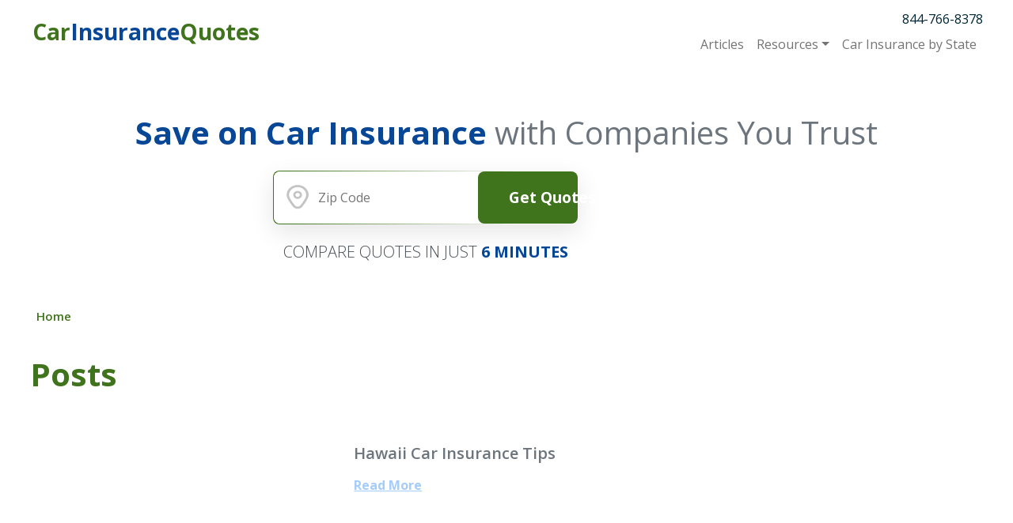

--- FILE ---
content_type: text/html; charset=UTF-8
request_url: https://www.carinsurancequotes.com/tag/cheap-hawaii-car-insurance
body_size: 8942
content:
<!DOCTYPE html>
<html lang="en">
    <head>
        <title>cheap-hawaii-car-insurance Archives - Car Insurance Quotes</title>
        <meta http-equiv="x-ua-compatible" content="ie=edge">
        <meta name="viewport" content="width=device-width, initial-scale=1.0">
        <link rel="preconnect" href="https://fonts.gstatic.com">
        <link href="https://fonts.googleapis.com/css2?family=Open+Sans:wght@100;200;300;400;500;600;700;800&display=swap" rel="stylesheet">

        <meta name='robots' content='index, follow, max-image-preview:large, max-snippet:-1, max-video-preview:-1' />
	<style>img:is([sizes="auto" i], [sizes^="auto," i]) { contain-intrinsic-size: 3000px 1500px }</style>
	
	<!-- This site is optimized with the Yoast SEO plugin v26.8 - https://yoast.com/product/yoast-seo-wordpress/ -->
	<link rel="canonical" href="https://www.carinsurancequotes.com/tag/cheap-hawaii-car-insurance" />
	<meta property="og:locale" content="en_US" />
	<meta property="og:type" content="article" />
	<meta property="og:title" content="cheap-hawaii-car-insurance Archives - Car Insurance Quotes" />
	<meta property="og:url" content="https://www.carinsurancequotes.com/tag/cheap-hawaii-car-insurance" />
	<meta property="og:site_name" content="Car Insurance Quotes" />
	<meta name="twitter:card" content="summary_large_image" />
	<script type="application/ld+json" class="yoast-schema-graph">{"@context":"https://schema.org","@graph":[{"@type":"CollectionPage","@id":"https://www.carinsurancequotes.com/tag/cheap-hawaii-car-insurance","url":"https://www.carinsurancequotes.com/tag/cheap-hawaii-car-insurance","name":"cheap-hawaii-car-insurance Archives - Car Insurance Quotes","isPartOf":{"@id":"https://www.carinsurancequotes.com/#website"},"inLanguage":"en-US"},{"@type":"WebSite","@id":"https://www.carinsurancequotes.com/#website","url":"https://www.carinsurancequotes.com/","name":"Car Insurance Quotes","description":"Your SUPER-powered WP Engine Site","potentialAction":[{"@type":"SearchAction","target":{"@type":"EntryPoint","urlTemplate":"https://www.carinsurancequotes.com/?s={search_term_string}"},"query-input":{"@type":"PropertyValueSpecification","valueRequired":true,"valueName":"search_term_string"}}],"inLanguage":"en-US"}]}</script>
	<!-- / Yoast SEO plugin. -->


<link rel='dns-prefetch' href='//kit.fontawesome.com' />
<link rel='dns-prefetch' href='//cdn.jsdelivr.net' />
<link rel="alternate" type="application/rss+xml" title="Car Insurance Quotes &raquo; cheap-hawaii-car-insurance Tag Feed" href="https://www.carinsurancequotes.com/tag/cheap-hawaii-car-insurance/feed" />
<script type="text/javascript">
/* <![CDATA[ */
window._wpemojiSettings = {"baseUrl":"https:\/\/s.w.org\/images\/core\/emoji\/16.0.1\/72x72\/","ext":".png","svgUrl":"https:\/\/s.w.org\/images\/core\/emoji\/16.0.1\/svg\/","svgExt":".svg","source":{"concatemoji":"https:\/\/www.carinsurancequotes.com\/wp-includes\/js\/wp-emoji-release.min.js?ver=6.8.3"}};
/*! This file is auto-generated */
!function(s,n){var o,i,e;function c(e){try{var t={supportTests:e,timestamp:(new Date).valueOf()};sessionStorage.setItem(o,JSON.stringify(t))}catch(e){}}function p(e,t,n){e.clearRect(0,0,e.canvas.width,e.canvas.height),e.fillText(t,0,0);var t=new Uint32Array(e.getImageData(0,0,e.canvas.width,e.canvas.height).data),a=(e.clearRect(0,0,e.canvas.width,e.canvas.height),e.fillText(n,0,0),new Uint32Array(e.getImageData(0,0,e.canvas.width,e.canvas.height).data));return t.every(function(e,t){return e===a[t]})}function u(e,t){e.clearRect(0,0,e.canvas.width,e.canvas.height),e.fillText(t,0,0);for(var n=e.getImageData(16,16,1,1),a=0;a<n.data.length;a++)if(0!==n.data[a])return!1;return!0}function f(e,t,n,a){switch(t){case"flag":return n(e,"\ud83c\udff3\ufe0f\u200d\u26a7\ufe0f","\ud83c\udff3\ufe0f\u200b\u26a7\ufe0f")?!1:!n(e,"\ud83c\udde8\ud83c\uddf6","\ud83c\udde8\u200b\ud83c\uddf6")&&!n(e,"\ud83c\udff4\udb40\udc67\udb40\udc62\udb40\udc65\udb40\udc6e\udb40\udc67\udb40\udc7f","\ud83c\udff4\u200b\udb40\udc67\u200b\udb40\udc62\u200b\udb40\udc65\u200b\udb40\udc6e\u200b\udb40\udc67\u200b\udb40\udc7f");case"emoji":return!a(e,"\ud83e\udedf")}return!1}function g(e,t,n,a){var r="undefined"!=typeof WorkerGlobalScope&&self instanceof WorkerGlobalScope?new OffscreenCanvas(300,150):s.createElement("canvas"),o=r.getContext("2d",{willReadFrequently:!0}),i=(o.textBaseline="top",o.font="600 32px Arial",{});return e.forEach(function(e){i[e]=t(o,e,n,a)}),i}function t(e){var t=s.createElement("script");t.src=e,t.defer=!0,s.head.appendChild(t)}"undefined"!=typeof Promise&&(o="wpEmojiSettingsSupports",i=["flag","emoji"],n.supports={everything:!0,everythingExceptFlag:!0},e=new Promise(function(e){s.addEventListener("DOMContentLoaded",e,{once:!0})}),new Promise(function(t){var n=function(){try{var e=JSON.parse(sessionStorage.getItem(o));if("object"==typeof e&&"number"==typeof e.timestamp&&(new Date).valueOf()<e.timestamp+604800&&"object"==typeof e.supportTests)return e.supportTests}catch(e){}return null}();if(!n){if("undefined"!=typeof Worker&&"undefined"!=typeof OffscreenCanvas&&"undefined"!=typeof URL&&URL.createObjectURL&&"undefined"!=typeof Blob)try{var e="postMessage("+g.toString()+"("+[JSON.stringify(i),f.toString(),p.toString(),u.toString()].join(",")+"));",a=new Blob([e],{type:"text/javascript"}),r=new Worker(URL.createObjectURL(a),{name:"wpTestEmojiSupports"});return void(r.onmessage=function(e){c(n=e.data),r.terminate(),t(n)})}catch(e){}c(n=g(i,f,p,u))}t(n)}).then(function(e){for(var t in e)n.supports[t]=e[t],n.supports.everything=n.supports.everything&&n.supports[t],"flag"!==t&&(n.supports.everythingExceptFlag=n.supports.everythingExceptFlag&&n.supports[t]);n.supports.everythingExceptFlag=n.supports.everythingExceptFlag&&!n.supports.flag,n.DOMReady=!1,n.readyCallback=function(){n.DOMReady=!0}}).then(function(){return e}).then(function(){var e;n.supports.everything||(n.readyCallback(),(e=n.source||{}).concatemoji?t(e.concatemoji):e.wpemoji&&e.twemoji&&(t(e.twemoji),t(e.wpemoji)))}))}((window,document),window._wpemojiSettings);
/* ]]> */
</script>
<link rel='stylesheet' id='genesis-blocks-style-css-css' href='https://www.carinsurancequotes.com/wp-content/plugins/genesis-blocks/dist/style-blocks.build.css?ver=1765174545' type='text/css' media='all' />
<style id='wp-emoji-styles-inline-css' type='text/css'>

	img.wp-smiley, img.emoji {
		display: inline !important;
		border: none !important;
		box-shadow: none !important;
		height: 1em !important;
		width: 1em !important;
		margin: 0 0.07em !important;
		vertical-align: -0.1em !important;
		background: none !important;
		padding: 0 !important;
	}
</style>
<link rel='stylesheet' id='wp-block-library-css' href='https://www.carinsurancequotes.com/wp-includes/css/dist/block-library/style.min.css?ver=6.8.3' type='text/css' media='all' />
<style id='classic-theme-styles-inline-css' type='text/css'>
/*! This file is auto-generated */
.wp-block-button__link{color:#fff;background-color:#32373c;border-radius:9999px;box-shadow:none;text-decoration:none;padding:calc(.667em + 2px) calc(1.333em + 2px);font-size:1.125em}.wp-block-file__button{background:#32373c;color:#fff;text-decoration:none}
</style>
<style id='global-styles-inline-css' type='text/css'>
:root{--wp--preset--aspect-ratio--square: 1;--wp--preset--aspect-ratio--4-3: 4/3;--wp--preset--aspect-ratio--3-4: 3/4;--wp--preset--aspect-ratio--3-2: 3/2;--wp--preset--aspect-ratio--2-3: 2/3;--wp--preset--aspect-ratio--16-9: 16/9;--wp--preset--aspect-ratio--9-16: 9/16;--wp--preset--color--black: #000000;--wp--preset--color--cyan-bluish-gray: #abb8c3;--wp--preset--color--white: #ffffff;--wp--preset--color--pale-pink: #f78da7;--wp--preset--color--vivid-red: #cf2e2e;--wp--preset--color--luminous-vivid-orange: #ff6900;--wp--preset--color--luminous-vivid-amber: #fcb900;--wp--preset--color--light-green-cyan: #7bdcb5;--wp--preset--color--vivid-green-cyan: #00d084;--wp--preset--color--pale-cyan-blue: #8ed1fc;--wp--preset--color--vivid-cyan-blue: #0693e3;--wp--preset--color--vivid-purple: #9b51e0;--wp--preset--color--ciq-primary-900: #074796;--wp--preset--color--ciq-secondary-900: #3F731C;--wp--preset--color--ciq-tertiary-900: #4e6577;--wp--preset--color--gray-gray-900: #333333;--wp--preset--color--gray-gray-800: #3D3D3D;--wp--preset--color--gray-gray-700: #474747;--wp--preset--color--gray-gray-600: #606060;--wp--preset--color--gray-gray-500: #707070;--wp--preset--color--gray-gray-400: #7E7E7E;--wp--preset--color--gray-gray-300: #CFCFCF;--wp--preset--color--gray-gray-200: #DBDBDB;--wp--preset--color--gray-gray-100: #F3F3F3;--wp--preset--color--gray-gray-1: #FFFFFF;--wp--preset--gradient--vivid-cyan-blue-to-vivid-purple: linear-gradient(135deg,rgba(6,147,227,1) 0%,rgb(155,81,224) 100%);--wp--preset--gradient--light-green-cyan-to-vivid-green-cyan: linear-gradient(135deg,rgb(122,220,180) 0%,rgb(0,208,130) 100%);--wp--preset--gradient--luminous-vivid-amber-to-luminous-vivid-orange: linear-gradient(135deg,rgba(252,185,0,1) 0%,rgba(255,105,0,1) 100%);--wp--preset--gradient--luminous-vivid-orange-to-vivid-red: linear-gradient(135deg,rgba(255,105,0,1) 0%,rgb(207,46,46) 100%);--wp--preset--gradient--very-light-gray-to-cyan-bluish-gray: linear-gradient(135deg,rgb(238,238,238) 0%,rgb(169,184,195) 100%);--wp--preset--gradient--cool-to-warm-spectrum: linear-gradient(135deg,rgb(74,234,220) 0%,rgb(151,120,209) 20%,rgb(207,42,186) 40%,rgb(238,44,130) 60%,rgb(251,105,98) 80%,rgb(254,248,76) 100%);--wp--preset--gradient--blush-light-purple: linear-gradient(135deg,rgb(255,206,236) 0%,rgb(152,150,240) 100%);--wp--preset--gradient--blush-bordeaux: linear-gradient(135deg,rgb(254,205,165) 0%,rgb(254,45,45) 50%,rgb(107,0,62) 100%);--wp--preset--gradient--luminous-dusk: linear-gradient(135deg,rgb(255,203,112) 0%,rgb(199,81,192) 50%,rgb(65,88,208) 100%);--wp--preset--gradient--pale-ocean: linear-gradient(135deg,rgb(255,245,203) 0%,rgb(182,227,212) 50%,rgb(51,167,181) 100%);--wp--preset--gradient--electric-grass: linear-gradient(135deg,rgb(202,248,128) 0%,rgb(113,206,126) 100%);--wp--preset--gradient--midnight: linear-gradient(135deg,rgb(2,3,129) 0%,rgb(40,116,252) 100%);--wp--preset--font-size--small: 13px;--wp--preset--font-size--medium: 20px;--wp--preset--font-size--large: 36px;--wp--preset--font-size--x-large: 42px;--wp--preset--spacing--20: 0.44rem;--wp--preset--spacing--30: 0.67rem;--wp--preset--spacing--40: 1rem;--wp--preset--spacing--50: 1.5rem;--wp--preset--spacing--60: 2.25rem;--wp--preset--spacing--70: 3.38rem;--wp--preset--spacing--80: 5.06rem;--wp--preset--shadow--natural: 6px 6px 9px rgba(0, 0, 0, 0.2);--wp--preset--shadow--deep: 12px 12px 50px rgba(0, 0, 0, 0.4);--wp--preset--shadow--sharp: 6px 6px 0px rgba(0, 0, 0, 0.2);--wp--preset--shadow--outlined: 6px 6px 0px -3px rgba(255, 255, 255, 1), 6px 6px rgba(0, 0, 0, 1);--wp--preset--shadow--crisp: 6px 6px 0px rgba(0, 0, 0, 1);}:where(.is-layout-flex){gap: 0.5em;}:where(.is-layout-grid){gap: 0.5em;}body .is-layout-flex{display: flex;}.is-layout-flex{flex-wrap: wrap;align-items: center;}.is-layout-flex > :is(*, div){margin: 0;}body .is-layout-grid{display: grid;}.is-layout-grid > :is(*, div){margin: 0;}:where(.wp-block-columns.is-layout-flex){gap: 2em;}:where(.wp-block-columns.is-layout-grid){gap: 2em;}:where(.wp-block-post-template.is-layout-flex){gap: 1.25em;}:where(.wp-block-post-template.is-layout-grid){gap: 1.25em;}.has-black-color{color: var(--wp--preset--color--black) !important;}.has-cyan-bluish-gray-color{color: var(--wp--preset--color--cyan-bluish-gray) !important;}.has-white-color{color: var(--wp--preset--color--white) !important;}.has-pale-pink-color{color: var(--wp--preset--color--pale-pink) !important;}.has-vivid-red-color{color: var(--wp--preset--color--vivid-red) !important;}.has-luminous-vivid-orange-color{color: var(--wp--preset--color--luminous-vivid-orange) !important;}.has-luminous-vivid-amber-color{color: var(--wp--preset--color--luminous-vivid-amber) !important;}.has-light-green-cyan-color{color: var(--wp--preset--color--light-green-cyan) !important;}.has-vivid-green-cyan-color{color: var(--wp--preset--color--vivid-green-cyan) !important;}.has-pale-cyan-blue-color{color: var(--wp--preset--color--pale-cyan-blue) !important;}.has-vivid-cyan-blue-color{color: var(--wp--preset--color--vivid-cyan-blue) !important;}.has-vivid-purple-color{color: var(--wp--preset--color--vivid-purple) !important;}.has-black-background-color{background-color: var(--wp--preset--color--black) !important;}.has-cyan-bluish-gray-background-color{background-color: var(--wp--preset--color--cyan-bluish-gray) !important;}.has-white-background-color{background-color: var(--wp--preset--color--white) !important;}.has-pale-pink-background-color{background-color: var(--wp--preset--color--pale-pink) !important;}.has-vivid-red-background-color{background-color: var(--wp--preset--color--vivid-red) !important;}.has-luminous-vivid-orange-background-color{background-color: var(--wp--preset--color--luminous-vivid-orange) !important;}.has-luminous-vivid-amber-background-color{background-color: var(--wp--preset--color--luminous-vivid-amber) !important;}.has-light-green-cyan-background-color{background-color: var(--wp--preset--color--light-green-cyan) !important;}.has-vivid-green-cyan-background-color{background-color: var(--wp--preset--color--vivid-green-cyan) !important;}.has-pale-cyan-blue-background-color{background-color: var(--wp--preset--color--pale-cyan-blue) !important;}.has-vivid-cyan-blue-background-color{background-color: var(--wp--preset--color--vivid-cyan-blue) !important;}.has-vivid-purple-background-color{background-color: var(--wp--preset--color--vivid-purple) !important;}.has-black-border-color{border-color: var(--wp--preset--color--black) !important;}.has-cyan-bluish-gray-border-color{border-color: var(--wp--preset--color--cyan-bluish-gray) !important;}.has-white-border-color{border-color: var(--wp--preset--color--white) !important;}.has-pale-pink-border-color{border-color: var(--wp--preset--color--pale-pink) !important;}.has-vivid-red-border-color{border-color: var(--wp--preset--color--vivid-red) !important;}.has-luminous-vivid-orange-border-color{border-color: var(--wp--preset--color--luminous-vivid-orange) !important;}.has-luminous-vivid-amber-border-color{border-color: var(--wp--preset--color--luminous-vivid-amber) !important;}.has-light-green-cyan-border-color{border-color: var(--wp--preset--color--light-green-cyan) !important;}.has-vivid-green-cyan-border-color{border-color: var(--wp--preset--color--vivid-green-cyan) !important;}.has-pale-cyan-blue-border-color{border-color: var(--wp--preset--color--pale-cyan-blue) !important;}.has-vivid-cyan-blue-border-color{border-color: var(--wp--preset--color--vivid-cyan-blue) !important;}.has-vivid-purple-border-color{border-color: var(--wp--preset--color--vivid-purple) !important;}.has-vivid-cyan-blue-to-vivid-purple-gradient-background{background: var(--wp--preset--gradient--vivid-cyan-blue-to-vivid-purple) !important;}.has-light-green-cyan-to-vivid-green-cyan-gradient-background{background: var(--wp--preset--gradient--light-green-cyan-to-vivid-green-cyan) !important;}.has-luminous-vivid-amber-to-luminous-vivid-orange-gradient-background{background: var(--wp--preset--gradient--luminous-vivid-amber-to-luminous-vivid-orange) !important;}.has-luminous-vivid-orange-to-vivid-red-gradient-background{background: var(--wp--preset--gradient--luminous-vivid-orange-to-vivid-red) !important;}.has-very-light-gray-to-cyan-bluish-gray-gradient-background{background: var(--wp--preset--gradient--very-light-gray-to-cyan-bluish-gray) !important;}.has-cool-to-warm-spectrum-gradient-background{background: var(--wp--preset--gradient--cool-to-warm-spectrum) !important;}.has-blush-light-purple-gradient-background{background: var(--wp--preset--gradient--blush-light-purple) !important;}.has-blush-bordeaux-gradient-background{background: var(--wp--preset--gradient--blush-bordeaux) !important;}.has-luminous-dusk-gradient-background{background: var(--wp--preset--gradient--luminous-dusk) !important;}.has-pale-ocean-gradient-background{background: var(--wp--preset--gradient--pale-ocean) !important;}.has-electric-grass-gradient-background{background: var(--wp--preset--gradient--electric-grass) !important;}.has-midnight-gradient-background{background: var(--wp--preset--gradient--midnight) !important;}.has-small-font-size{font-size: var(--wp--preset--font-size--small) !important;}.has-medium-font-size{font-size: var(--wp--preset--font-size--medium) !important;}.has-large-font-size{font-size: var(--wp--preset--font-size--large) !important;}.has-x-large-font-size{font-size: var(--wp--preset--font-size--x-large) !important;}
:where(.wp-block-post-template.is-layout-flex){gap: 1.25em;}:where(.wp-block-post-template.is-layout-grid){gap: 1.25em;}
:where(.wp-block-columns.is-layout-flex){gap: 2em;}:where(.wp-block-columns.is-layout-grid){gap: 2em;}
:root :where(.wp-block-pullquote){font-size: 1.5em;line-height: 1.6;}
</style>
<link rel='stylesheet' id='iq-web-css' href='https://www.carinsurancequotes.com/wp-content/themes/insurance-quotes/css/web.css?ver=1723518150' type='text/css' media='all' />
<script type="text/javascript" src="https://kit.fontawesome.com/a01141edf2.js?ver=6.8.3" id="iq-fontawesome-js"></script>
<script type="text/javascript" src="https://www.carinsurancequotes.com/wp-includes/js/jquery/jquery.min.js?ver=3.7.1" id="jquery-core-js"></script>
<script type="text/javascript" src="https://www.carinsurancequotes.com/wp-includes/js/jquery/jquery-migrate.min.js?ver=3.4.1" id="jquery-migrate-js"></script>
<link rel="https://api.w.org/" href="https://www.carinsurancequotes.com/wp-json/" /><link rel="alternate" title="JSON" type="application/json" href="https://www.carinsurancequotes.com/wp-json/wp/v2/tags/1316" /><link rel="EditURI" type="application/rsd+xml" title="RSD" href="https://www.carinsurancequotes.com/xmlrpc.php?rsd" />
<style data>.has-text-color.has-ciq-primary-900-color,.has-text-color.has-ciq-primary-900-color a {color:#074796 !important;}
.has-text-color.has-ciq-primary-900-opposite-color,.has-text-color.has-ciq-primary-900-opposite-color a {color:#FFFFFF !important;}
.has-text-color.has-ciq-primary-900-color:after {background-color:#074796 !important;}
.has-ciq-primary-900-border-color {border-color:#074796 !important;}
.has-ciq-primary-900-background-color {background-color:#074796 !important;}
.has-text-color.has-ciq-secondary-900-color,.has-text-color.has-ciq-secondary-900-color a {color:#3F731C !important;}
.has-text-color.has-ciq-secondary-900-opposite-color,.has-text-color.has-ciq-secondary-900-opposite-color a {color:#FFFFFF !important;}
.has-text-color.has-ciq-secondary-900-color:after {background-color:#3F731C !important;}
.has-ciq-secondary-900-border-color {border-color:#3F731C !important;}
.has-ciq-secondary-900-background-color {background-color:#3F731C !important;}
.has-text-color.has-ciq-tertiary-900-color,.has-text-color.has-ciq-tertiary-900-color a {color:#4e6577 !important;}
.has-text-color.has-ciq-tertiary-900-opposite-color,.has-text-color.has-ciq-tertiary-900-opposite-color a {color:#FFFFFF !important;}
.has-text-color.has-ciq-tertiary-900-color:after {background-color:#4e6577 !important;}
.has-ciq-tertiary-900-border-color {border-color:#4e6577 !important;}
.has-ciq-tertiary-900-background-color {background-color:#4e6577 !important;}
.has-text-color.has-gray-gray-900-color,.has-text-color.has-gray-gray-900-color a {color:#333333 !important;}
.has-text-color.has-gray-gray-900-opposite-color,.has-text-color.has-gray-gray-900-opposite-color a {color:#FFF !important;}
.has-text-color.has-gray-gray-900-color:after {background-color:#333333 !important;}
.has-gray-gray-900-border-color {border-color:#333333 !important;}
.has-gray-gray-900-background-color {background-color:#333333 !important;}
.has-text-color.has-gray-gray-800-color,.has-text-color.has-gray-gray-800-color a {color:#3D3D3D !important;}
.has-text-color.has-gray-gray-800-opposite-color,.has-text-color.has-gray-gray-800-opposite-color a {color:#FFF !important;}
.has-text-color.has-gray-gray-800-color:after {background-color:#3D3D3D !important;}
.has-gray-gray-800-border-color {border-color:#3D3D3D !important;}
.has-gray-gray-800-background-color {background-color:#3D3D3D !important;}
.has-text-color.has-gray-gray-700-color,.has-text-color.has-gray-gray-700-color a {color:#474747 !important;}
.has-text-color.has-gray-gray-700-opposite-color,.has-text-color.has-gray-gray-700-opposite-color a {color:#FFF !important;}
.has-text-color.has-gray-gray-700-color:after {background-color:#474747 !important;}
.has-gray-gray-700-border-color {border-color:#474747 !important;}
.has-gray-gray-700-background-color {background-color:#474747 !important;}
.has-text-color.has-gray-gray-600-color,.has-text-color.has-gray-gray-600-color a {color:#606060 !important;}
.has-text-color.has-gray-gray-600-opposite-color,.has-text-color.has-gray-gray-600-opposite-color a {color:#FFF !important;}
.has-text-color.has-gray-gray-600-color:after {background-color:#606060 !important;}
.has-gray-gray-600-border-color {border-color:#606060 !important;}
.has-gray-gray-600-background-color {background-color:#606060 !important;}
.has-text-color.has-gray-gray-500-color,.has-text-color.has-gray-gray-500-color a {color:#707070 !important;}
.has-text-color.has-gray-gray-500-opposite-color,.has-text-color.has-gray-gray-500-opposite-color a {color:#FFF !important;}
.has-text-color.has-gray-gray-500-color:after {background-color:#707070 !important;}
.has-gray-gray-500-border-color {border-color:#707070 !important;}
.has-gray-gray-500-background-color {background-color:#707070 !important;}
.has-text-color.has-gray-gray-400-color,.has-text-color.has-gray-gray-400-color a {color:#7E7E7E !important;}
.has-text-color.has-gray-gray-400-opposite-color,.has-text-color.has-gray-gray-400-opposite-color a {color:#FFF !important;}
.has-text-color.has-gray-gray-400-color:after {background-color:#7E7E7E !important;}
.has-gray-gray-400-border-color {border-color:#7E7E7E !important;}
.has-gray-gray-400-background-color {background-color:#7E7E7E !important;}
.has-text-color.has-gray-gray-300-color,.has-text-color.has-gray-gray-300-color a {color:#CFCFCF !important;}
.has-text-color.has-gray-gray-300-opposite-color,.has-text-color.has-gray-gray-300-opposite-color a {color:#333 !important;}
.has-text-color.has-gray-gray-300-color:after {background-color:#CFCFCF !important;}
.has-gray-gray-300-border-color {border-color:#CFCFCF !important;}
.has-gray-gray-300-background-color {background-color:#CFCFCF !important;}
.has-text-color.has-gray-gray-200-color,.has-text-color.has-gray-gray-200-color a {color:#DBDBDB !important;}
.has-text-color.has-gray-gray-200-opposite-color,.has-text-color.has-gray-gray-200-opposite-color a {color:#333 !important;}
.has-text-color.has-gray-gray-200-color:after {background-color:#DBDBDB !important;}
.has-gray-gray-200-border-color {border-color:#DBDBDB !important;}
.has-gray-gray-200-background-color {background-color:#DBDBDB !important;}
.has-text-color.has-gray-gray-100-color,.has-text-color.has-gray-gray-100-color a {color:#F3F3F3 !important;}
.has-text-color.has-gray-gray-100-opposite-color,.has-text-color.has-gray-gray-100-opposite-color a {color:#333 !important;}
.has-text-color.has-gray-gray-100-color:after {background-color:#F3F3F3 !important;}
.has-gray-gray-100-border-color {border-color:#F3F3F3 !important;}
.has-gray-gray-100-background-color {background-color:#F3F3F3 !important;}
.has-text-color.has-gray-gray-1-color,.has-text-color.has-gray-gray-1-color a {color:#FFFFFF !important;}
.has-text-color.has-gray-gray-1-opposite-color,.has-text-color.has-gray-gray-1-opposite-color a {color:#333 !important;}
.has-text-color.has-gray-gray-1-color:after {background-color:#FFFFFF !important;}
.has-gray-gray-1-border-color {border-color:#FFFFFF !important;}
.has-gray-gray-1-background-color {background-color:#FFFFFF !important;}
:root {--ciq-primary-900: #074796;
--ciq-primary-900-opposite: #FFFFFF;
--ciq-secondary-900: #3F731C;
--ciq-secondary-900-opposite: #FFFFFF;
--ciq-tertiary-900: #4e6577;
--ciq-tertiary-900-opposite: #FFFFFF;
--gray-gray-900: #333333;
--gray-gray-900-opposite: #FFF;
--gray-gray-800: #3D3D3D;
--gray-gray-800-opposite: #FFF;
--gray-gray-700: #474747;
--gray-gray-700-opposite: #FFF;
--gray-gray-600: #606060;
--gray-gray-600-opposite: #FFF;
--gray-gray-500: #707070;
--gray-gray-500-opposite: #FFF;
--gray-gray-400: #7E7E7E;
--gray-gray-400-opposite: #FFF;
--gray-gray-300: #CFCFCF;
--gray-gray-300-opposite: #333;
--gray-gray-200: #DBDBDB;
--gray-gray-200-opposite: #333;
--gray-gray-100: #F3F3F3;
--gray-gray-100-opposite: #333;
--gray-gray-1: #FFFFFF;
--gray-gray-1-opposite: #333;
}</style>    </head>
    <body class="archive tag tag-cheap-hawaii-car-insurance tag-1316 wp-theme-insurance-quotes iq iq-archive iq-post-66392 iq-post-hawaii-car-insurance-tips iq-inside-page">
    
        <nav class="nav navbar fixed-top navbar-expand-lg navbar-light iq-navbar" data-nav-bar>
            <div class="iq-container">
                <a href="/" class="navbar-brand"><img src="https://www.carinsurancequotes.com/wp-content/uploads/2022/03/CIQ-Logo-Full-Name-Color.png" class="d-inline-block" alt="carinsurancequotes.com logo"><div class="iq-navbar-brand__name"><span>Car</span>Insurance<span>Quotes</span></div></a>
                <a href="tel:844-766-8378" class="navbar-phone" aria-label="Call for quotes">
                    <span class="navbar-phone-icon"></span>
                </a>
                <button class="navbar-toggler" type="button" data-bs-toggle="collapse" data-bs-target="#navbarRightContent" aria-controls="navbarSupportedContent" aria-expanded="false" aria-label="Toggle navigation">
                    <span class="navbar-toggler-icon"></span>
                </button>

                <div class="flex-grow-1 iq-navbar__cta">
                    
        <div class="iq-cta is-small ">
            <form action=""  data-cta-form  novalidate class="needs-validation">
                                <div class="iq-cta__content" data-iq-cta="iqCta">
                    
                    <div class="iq-cta__inner">

                        <div class="iq-cta__zip">
                            <input type="text" pattern="[0-9]*" maxlength="5" name="quoteZipCode" placeholder="Zip Code" data-zipcode />
                            <div class="invalid-feedback">
                                Please provide a valid zip code.
                            </div>
                        </div>

                        <!-- TODO Make button text configurable -->
                        <button
                            type="submit"
                            class="iq-button iq-button--primary iq-cta__submit"
                            data-cta-submit
                        >
                            Get Quotes							<img alt="Get Quotes" src="https://www.carinsurancequotes.com/wp-content/uploads/2022/01/chevron-down-white-icon.svg">
                        </button>
                    </div>

                                    </div>
                <input type="hidden" name="quoteInsuranceType" value="AUT" data-type-selection />
            </form>
        </div>
        


                    </div>

                <div class="collapse navbar-collapse flex-grow-0" id="navbarRightContent">

                    <div class="text-center text-lg-end">
                        <a href="tel:844-766-8378" class="mb-lg-2 link-dark iq-navbar__number" title="Call for Quotes">844-766-8378</a>

                        <div class="menu-header-container"><ul id="menu-header" class="navbar-nav" itemscope itemtype="http://www.schema.org/SiteNavigationElement"><li  id="menu-item-67760"><a itemprop="url" href="https://www.carinsurancequotes.com/category/articles" class="nav-link"><span itemprop="name">Articles</span></a></li>
<li  id="menu-item-67755" class="dropdown"><a href="#" aria-haspopup="true" aria-expanded="false" class="nav-link link-secondary dropdown-toggle" data-bs-toggle="dropdown"><span itemprop="name">Resources</span></a>
<ul class="dropdown-menu" >
	<li  id="menu-item-67759"><a itemprop="url" href="https://www.carinsurancequotes.com/car-insurance-companies" class="dropdown-item"><span itemprop="name">Car Insurance Companies</span></a></li>
	<li  id="menu-item-67758"><a itemprop="url" href="https://www.carinsurancequotes.com/car-insurance-questions" class="dropdown-item"><span itemprop="name">Car Insurance Questions</span></a></li>
	<li  id="menu-item-67757"><a itemprop="url" href="https://www.carinsurancequotes.com/car-insurance-glossary" class="dropdown-item"><span itemprop="name">Car Insurance Glossary</span></a></li>
	<li  id="menu-item-67756"><a itemprop="url" href="https://www.carinsurancequotes.com/vehicle-resources" class="dropdown-item"><span itemprop="name">Vehicle Resources</span></a></li>
	<li  id="menu-item-67874"><a itemprop="url" href="https://www.carinsurancequotes.com/car-insurance-rates" class="dropdown-item"><span itemprop="name">Compare Rates</span></a></li>
	<li  id="menu-item-67873"><a itemprop="url" href="https://www.carinsurancequotes.com/how-to-get-cheap-car-insurance" class="dropdown-item"><span itemprop="name">Save On Insurance</span></a></li>
</ul>
</li>
<li  id="menu-item-67761"><a itemprop="url" href="https://www.carinsurancequotes.com/car-insurance-by-state" class="nav-link"><span itemprop="name">Car Insurance by State</span></a></li>
</ul></div>
                    </div>
                </div>
            </div>
        </nav>
    </div>
        
    
<div class="iq-container">

    
        <div class="iq-cta is-medium ">
            <form action=""  data-cta-form  novalidate class="needs-validation">
                                    <h2 class="iq-cta__headline"><strong>Save on Car Insurance</strong> <span>with Companies You Trust</span></h2>
                                <div class="iq-cta__content" data-iq-cta="iqCta">
                    
                    <div class="iq-cta__inner">

                        <div class="iq-cta__zip">
                            <input type="text" pattern="[0-9]*" maxlength="5" name="quoteZipCode" placeholder="Zip Code" data-zipcode />
                            <div class="invalid-feedback">
                                Please provide a valid zip code.
                            </div>
                        </div>

                        <!-- TODO Make button text configurable -->
                        <button
                            type="submit"
                            class="iq-button iq-button--primary iq-cta__submit"
                            data-cta-submit
                        >
                            Get Quotes							<img alt="Get Quotes" src="https://www.carinsurancequotes.com/wp-content/uploads/2022/01/chevron-down-white-icon.svg">
                        </button>
                    </div>

                                            <p class="iq-cta__tagline">COMPARE QUOTES IN JUST <span>6 MINUTES</span></p>
                                    </div>
                <input type="hidden" name="quoteInsuranceType" value="AUT" data-type-selection />
            </form>
        </div>
        


    
    <!-- Yoast Breadcrumbs -->
    <div class="yoast-breadcrumbs iq-single-post__breadcrumbs">
        <p id="breadcrumbs"><span><span><a href="https://www.carinsurancequotes.com">Home</a></span></span></p>    </div>

    <h1> Posts</h1>

    <div class="iq-archive__posts">
    
        
            <div class="iq-blog-post-pod is-small is-dark is-horizontal">

                <a href="https://www.carinsurancequotes.com/articles/hawaii-car-insurance-tips" class="iq-blog-post-pod__image" style="background-image: url();"></a>

                <div class="iq-blog-post-pod__content">
                     
                    <h3 class="iq-blog-post-pod__title"><a href="https://www.carinsurancequotes.com/articles/hawaii-car-insurance-tips">Hawaii Car Insurance Tips</a></h3>

                    <div class="wp-block-buttons">

                        <div class="wp-block-button">

                            <a href="https://www.carinsurancequotes.com/articles/hawaii-car-insurance-tips" class="wp-block-button__link">Read More</a>

                        </div>

                    </div>

                </div>

            </div>

        
        
        </div>
    
    
</div>


<div class="iq-footer">
    <div class="container">
        <div class="row">
            <div class="col">
                <div class="iq-footer__logo">
                    <a href="/"><img src="https://www.carinsurancequotes.com/wp-content/uploads/2022/03/CIQ-Logo-Full-Name-White.png" alt="netQuote Logo"></a>
                </div>
                <div class="iq-footer__social-icons">
                                </div>
            </div>
        </div>   
        <div class="row">
            <div class="col-12 col-sm-6 col-md-3 mb-4 mb-md-0">
                <div id="footer_1">
                    <div>
<div class="wp-block-group"><div class="wp-block-group__inner-container is-layout-flow wp-block-group-is-layout-flow"></div></div>
</div><div><h2>Read More</h2><div class="menu-resources-container"><ul id="menu-resources" class="menu" itemscope itemtype="http://www.schema.org/SiteNavigationElement"><li id="menu-item-67860" class="menu-item menu-item-type-post_type menu-item-object-page menu-item-67860"><a href="https://www.carinsurancequotes.com/car-insurance-glossary">Car Insurance Glossary</a></li>
<li id="menu-item-67861" class="menu-item menu-item-type-post_type menu-item-object-page menu-item-67861"><a href="https://www.carinsurancequotes.com/car-insurance-companies">Car Insurance Companies</a></li>
<li id="menu-item-67862" class="menu-item menu-item-type-post_type menu-item-object-page menu-item-67862"><a href="https://www.carinsurancequotes.com/car-insurance-questions">Car Insurance Questions</a></li>
<li id="menu-item-67877" class="menu-item menu-item-type-post_type menu-item-object-page menu-item-67877"><a href="https://www.carinsurancequotes.com/how-to-get-cheap-car-insurance">How To Save On Car Insurance</a></li>
<li id="menu-item-67878" class="menu-item menu-item-type-post_type menu-item-object-page menu-item-67878"><a href="https://www.carinsurancequotes.com/car-insurance-rates">Compare Car Insurance Rates</a></li>
</ul></div></div>                </div>
            </div>
            <div class="col-12 col-sm-6 col-md-3 mb-4 mb-md-0">
                <div id="footer_2">
                        <div>
<h2 class="wp-block-heading">Contact Us</h2>
</div><div>
<p><strong>CarInsuranceQuotes.com</strong><br>9004 Anderson Mill Road<br>Unit A<br>Austin, TX 78729</p>
</div><div>
<p>877-828-9792</p>
</div>                </div>
            </div>
            <div class="col-12 col-sm-6 col-md-3 mb-4 mb-md-0">
                <div id="footer_3">
                        <div><h2>Legal</h2><div class="menu-legal-container"><ul id="menu-legal" class="menu" itemscope itemtype="http://www.schema.org/SiteNavigationElement"><li id="menu-item-67778" class="menu-item menu-item-type-post_type menu-item-object-page menu-item-privacy-policy menu-item-67778"><a rel="privacy-policy" href="https://www.carinsurancequotes.com/privacy-policy">Privacy Policy</a></li>
<li id="menu-item-67779" class="menu-item menu-item-type-post_type menu-item-object-page menu-item-67779"><a href="https://www.carinsurancequotes.com/terms-of-use">Terms of Use</a></li>
<li id="menu-item-67780" class="menu-item menu-item-type-custom menu-item-object-custom menu-item-67780"><a href="https://dnc.allwebleads.com/Unsubscribe">Limit/Do Not Sell/Do Not Share My Personal Information</a></li>
<li id="menu-item-67781" class="menu-item menu-item-type-custom menu-item-object-custom menu-item-67781"><a href="/privacy-policy#digital-advertising">Interest-Based Advertising</a></li>
<li id="menu-item-67782" class="menu-item menu-item-type-post_type menu-item-object-page menu-item-67782"><a href="https://www.carinsurancequotes.com/contact">Contact Us</a></li>
</ul></div></div>                </div>
            </div>
            <div class="col-12 col-sm-6 col-md-3">
                <div id="footer_4">
                    <div><h2>Site Navigation</h2><div class="menu-site-navigation-container"><ul id="menu-site-navigation" class="menu" itemscope itemtype="http://www.schema.org/SiteNavigationElement"><li id="menu-item-67865" class="menu-item menu-item-type-post_type menu-item-object-page menu-item-home menu-item-67865"><a href="https://www.carinsurancequotes.com/">CarInsuranceQuotes</a></li>
<li id="menu-item-67880" class="menu-item menu-item-type-post_type menu-item-object-page menu-item-67880"><a href="https://www.carinsurancequotes.com/car-insurance-by-state">Car Insurance by State</a></li>
<li id="menu-item-67879" class="menu-item menu-item-type-post_type menu-item-object-page menu-item-67879"><a href="https://www.carinsurancequotes.com/vehicle-resources">Vehicle Resources</a></li>
<li id="menu-item-67864" class="menu-item menu-item-type-post_type menu-item-object-page menu-item-67864"><a href="https://www.carinsurancequotes.com/about-us">About Us</a></li>
<li id="menu-item-67866" class="menu-item menu-item-type-custom menu-item-object-custom menu-item-67866"><a href="https://quote.carinsurancequotes.com/Launch">Get Quotes</a></li>
</ul></div></div><div>
<p>CarInsuranceQuotes is committed to improving our services, applications and documents to make them more accessible to those with disabilities.</p>
</div>                </div>
            </div>
        </div>
        <div class="row">
            <div class="col">
                <div class="iq-footer__copyright">
                    <p>Copyright © 2024 All Rights Reserved.</p>
                </div>
                
                <div class="iq-footer__garnish">
                    <img src="" alt="">
                </div>
            </div>
            
        </div>
    </div>
</div>

<svg style="position: fixed; left: -1000px;" aria-hidden="true">
    <defs>
    <clipPath id="iqTopRightCurve" clipPathUnits="objectBoundingBox"><path d="M-.5.5Zm0,0h1v-1h0A1,1,0,0,1-.47.5Z" transform="translate(0.5 0.5)" fill="#04537b" fill-rule="evenodd"/></clipPath>
    <clipPath id="iqBottomLeftCurve" clipPathUnits="objectBoundingBox"><path d="M.5-.49Zm0,0h-1v1h0A1,1,0,0,1,.47-.49Z" transform="translate(0.5 0.49)" fill="#04537b" fill-rule="evenodd"/></clipPath>
    </defs>
</svg>



<div class="iq-mobile-cta" data-mobile-cta>

    <button
        id="iqMobileCta"
        class="btn iq-mobile-cta__btn"
        type="button"
        aria-haspopup="true"
        aria-expanded="false"
        data-mobile-cta-dropdown-button
    >
        Get Quotes        <img
            class="iq-mobile-cta__arrow"
            src="https://www.carinsurancequotes.com/wp-content/uploads/2022/01/chevron-down-white-icon.svg"
        />
    </button>
    <div class="iq-mobile-cta__content" aria-labelledby="iqMobileCta" data-mobile-cta-menu>
        
        <div class="iq-cta is-medium ">
            <form action=""  data-cta-form  novalidate class="needs-validation">
                                <div class="iq-cta__content" data-iq-cta="iqCta">
                    
                    <div class="iq-cta__inner">

                        <div class="iq-cta__zip">
                            <input type="text" pattern="[0-9]*" maxlength="5" name="quoteZipCode" placeholder="Zip Code" data-zipcode />
                            <div class="invalid-feedback">
                                Please provide a valid zip code.
                            </div>
                        </div>

                        <!-- TODO Make button text configurable -->
                        <button
                            type="submit"
                            class="iq-button iq-button--primary iq-cta__submit"
                            data-cta-submit
                        >
                            Get Quotes							<img alt="Get Quotes" src="https://www.carinsurancequotes.com/wp-content/uploads/2022/01/chevron-down-white-icon.svg">
                        </button>
                    </div>

                                    </div>
                <input type="hidden" name="quoteInsuranceType" value="AUT" data-type-selection />
            </form>
        </div>
        


        </div>
</div>
        <script type="speculationrules">
{"prefetch":[{"source":"document","where":{"and":[{"href_matches":"\/*"},{"not":{"href_matches":["\/wp-*.php","\/wp-admin\/*","\/wp-content\/uploads\/*","\/wp-content\/*","\/wp-content\/plugins\/*","\/wp-content\/themes\/insurance-quotes\/*","\/*\\?(.+)"]}},{"not":{"selector_matches":"a[rel~=\"nofollow\"]"}},{"not":{"selector_matches":".no-prefetch, .no-prefetch a"}}]},"eagerness":"conservative"}]}
</script>
<script>var AwlUserSessionObject = {}; var UserSessionInfo = { "replacementTargets": [] };</script><noscript><img src="https://quote.carinsurancequotes.com/ApiUserSession/Pixel?requestUriOverride=%2Ftag%2Fcheap-hawaii-car-insurance" style="display:none;" alt="AWL User Session Pixel" /></noscript><script id="LeadiDscript" type="text/javascript"><!-- Jornaya LeadiD script included separately. --></script><noscript><img src="//create.leadid.com/noscript.gif?lac=006f8754-d273-11e0-b07e-12313b06a6b9&lck=4e5ff908-36e4-43de-a0eb-5bd50ad2a685&snippet_version=2" /></noscript>	<script type="text/javascript">
		function genesisBlocksShare( url, title, w, h ){
			var left = ( window.innerWidth / 2 )-( w / 2 );
			var top  = ( window.innerHeight / 2 )-( h / 2 );
			return window.open(url, title, 'toolbar=no, location=no, directories=no, status=no, menubar=no, scrollbars=no, resizable=no, copyhistory=no, width=600, height=600, top='+top+', left='+left);
		}
	</script>
	<script type="text/javascript" src="https://www.carinsurancequotes.com/wp-content/plugins/genesis-blocks/dist/assets/js/dismiss.js?ver=1765174545" id="genesis-blocks-dismiss-js-js"></script>
<script type="text/javascript" src="https://cdn.jsdelivr.net/npm/bootstrap@5.0.0-beta3/dist/js/bootstrap.bundle.min.js?ver=6.8.3" id="iq-bootstrap-js"></script>
<script type="text/javascript" src="https://www.carinsurancequotes.com/wp-content/themes/insurance-quotes/js/main.js?ver=1723518149" id="iq-main-js"></script>
<script type="text/javascript" id="iq-cta-js-extra">
/* <![CDATA[ */
var iq_cta_vars = {"iqCtaFormBaseUrl":"https:\/\/quote.carinsurancequotes.com\/Launch","iqCtaLeaveBehindEnabled":"1","iqCtaLeaveBehindDelay":"3000","iqCtaLeaveBehindBaseUrl":"https:\/\/quote.carinsurancequotes.com\/Launch\/PreQuoteSubmit"};
/* ]]> */
</script>
<script type="text/javascript" src="https://www.carinsurancequotes.com/wp-content/themes/insurance-quotes/js/iq-cta.js?ver=1723518149" id="iq-cta-js"></script>
<script type="text/javascript" src="https://www.carinsurancequotes.com/wp-content/plugins/iq-quotex-dynamic-replacement/dynamic-replacement.js?ver=6.8.3" id="dynamic-replacement-js"></script>
<script type="text/javascript" id="user-session-pixel-js-extra">
/* <![CDATA[ */
var ajax_object = {"quotex_user_session_url":"https:\/\/quote.carinsurancequotes.com\/ApiUserSession\/Json?requestUriOverride=%2Ftag%2Fcheap-hawaii-car-insurance","quotex_url":"https:\/\/quote.carinsurancequotes.com"};
/* ]]> */
</script>
<script type="text/javascript" src="https://www.carinsurancequotes.com/wp-content/plugins/iq-quotex-user-session/iq-quotex-user-session.js?ver=1.5.1" id="user-session-pixel-js"></script>
    </body>
</html>

--- FILE ---
content_type: application/javascript
request_url: https://www.carinsurancequotes.com/wp-content/themes/insurance-quotes/js/main.js?ver=1723518149
body_size: 761
content:
(function ($) {
  "use strict";

  // Toggle CSS class on navbar based on scroll position
  $(window).scroll(function (event) {
    // Get the scroll position
    var scroll_position = $(window).scrollTop();

    if (scroll_position > 0) {
      $("[data-nav-bar]").addClass("is-scrolling");
    } else {
      $("[data-nav-bar]").removeClass("is-scrolling");
    }
    // If the scroll_position is greater than 50
    // if (scroll_position > 50) {
    //   $("[data-nav-bar]").attr("data-nav-bar", "middle");
    // } else {
    //   $("[data-nav-bar]").attr("data-nav-bar", "top");
    //   $("[data-nav-bar]").removeClass("is-scrolling");
    // }
  });

  // Toggling the menu
  $("[data-toggle]").click(function (e) {
    // Make sure links don't activate
    e.preventDefault();

    // Get the element to toggle
    let element_to_toggle = $(this).attr("data-target");
    console.log(element_to_toggle);

    // Toggle this class
    let class_to_toggle = $(this).attr("data-toggle");
    console.log(class_to_toggle);

    // Toggle the CSS class
    $(element_to_toggle).toggleClass(class_to_toggle);
  });

  // Toggling submenu on mobile devices
  $("[data-submenu-selector] a").on("touchstart", function (e) {
    // Make sure the link doesn't go through
    e.preventDefault();

    // Get the parent LI tag
    let parent_menu_item = $(this).parent();

    // Get the selector for the submenu
    let submenu_selector = parent_menu_item.attr("data-submenu-selector");

    // Get the class to toggle on the submenu
    let submenu_toggle_css_class = parent_menu_item.attr(
      "data-submenu-class-toggle"
    );

    // Toggle the CSS class
    parent_menu_item
      .find(submenu_selector)
      .toggleClass(submenu_toggle_css_class);
  });

  // Add accordion like behavior to Yoast SEO FAQ block
  $(document).ready(function () {
    // Body padding for navbar when in admin mode
    $("body.admin-bar").css("paddingTop", $("[data-nav-bar]").outerHeight());

    $(".schema-faq-question").click(function () {
      // Reset classes
      $(".schema-faq-question").parent().removeClass("is-active");

      $(".schema-faq-question").removeClass("faq-q-open");
      $(".schema-faq-question")
        .siblings(".schema-faq-answer")
        .removeClass("faq-a-open")
        .slideUp({ duration: 50, easing: "linear" });

      // Toggle FAQs
      if ($(this).siblings(".schema-faq-answer").is(":visible")) {
        $(this).removeClass("faq-q-open");
        $(this)
          .siblings(".schema-faq-answer")
          .removeClass("faq-a-open")
          .slideUp({ duration: 50, easing: "linear" });
      } else {
        $(this).addClass("faq-q-open");
        $(this)
          .siblings(".schema-faq-answer")
          .addClass("faq-a-open")
          .slideDown({ duration: 50, easing: "linear" });

        $(this).parent().addClass("is-active");
      }
    });

    // Close nav when click outside of nav
    $(document).on("click", function (event) {
      var target = $(event.target);
      var _open = $(".navbar-collapse").hasClass("show");
      if (_open === true && !target.hasClass("navbar-toggler")) {
        $(".navbar-toggler").click();
      }

      // Close mobile cta if click outside
      if (
        $("[data-mobile-cta-menu]").hasClass("is-open") &&
        !target.parents("[data-mobile-cta]:first").length
      ) {
        $("[data-mobile-cta-dropdown-button]").click();
      }
    });
    // Don't close menu if clicking in navbar-collapse
    // So can click within the open nav
    $(".navbar-collapse").on("click", function (event) {
      event.stopPropagation();
    });
  });
})(jQuery);
